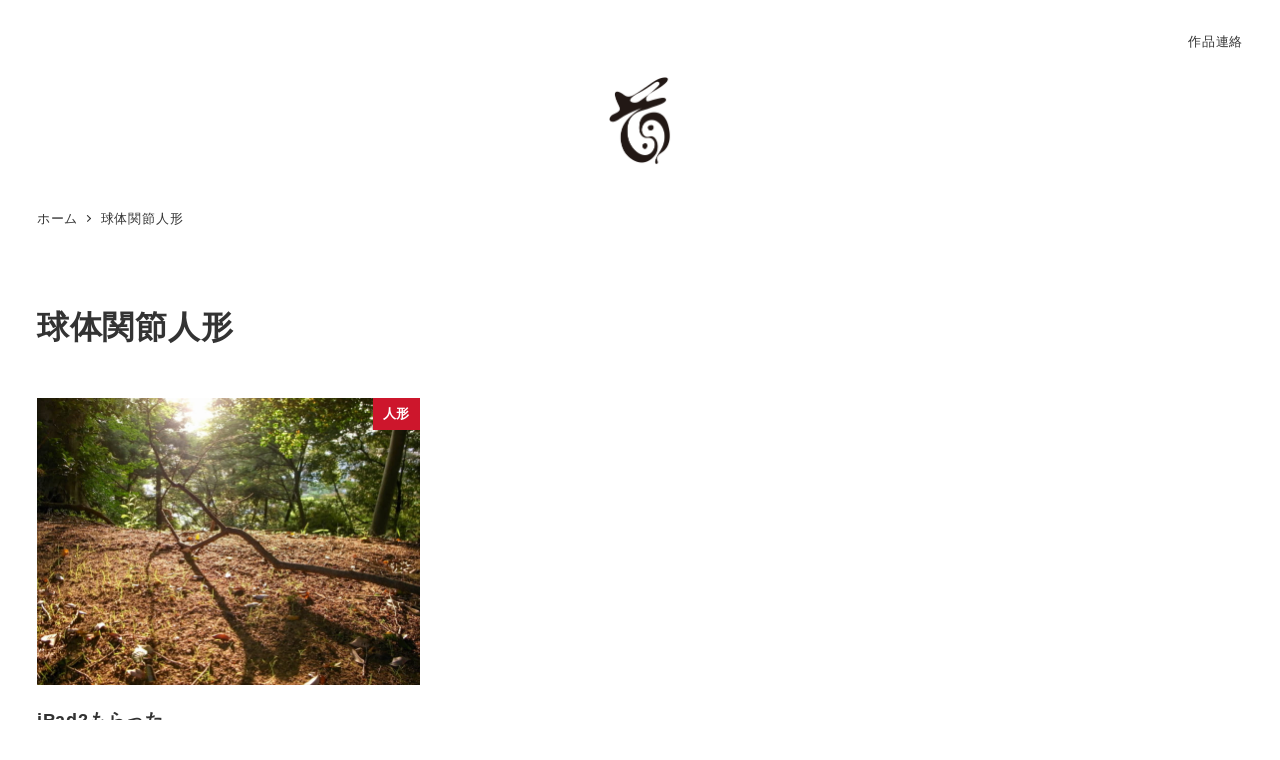

--- FILE ---
content_type: text/html; charset=utf-8
request_url: https://www.google.com/recaptcha/api2/aframe
body_size: 267
content:
<!DOCTYPE HTML><html><head><meta http-equiv="content-type" content="text/html; charset=UTF-8"></head><body><script nonce="KwdMV9MK7qegzjJc_0ywEw">/** Anti-fraud and anti-abuse applications only. See google.com/recaptcha */ try{var clients={'sodar':'https://pagead2.googlesyndication.com/pagead/sodar?'};window.addEventListener("message",function(a){try{if(a.source===window.parent){var b=JSON.parse(a.data);var c=clients[b['id']];if(c){var d=document.createElement('img');d.src=c+b['params']+'&rc='+(localStorage.getItem("rc::a")?sessionStorage.getItem("rc::b"):"");window.document.body.appendChild(d);sessionStorage.setItem("rc::e",parseInt(sessionStorage.getItem("rc::e")||0)+1);localStorage.setItem("rc::h",'1768800588284');}}}catch(b){}});window.parent.postMessage("_grecaptcha_ready", "*");}catch(b){}</script></body></html>